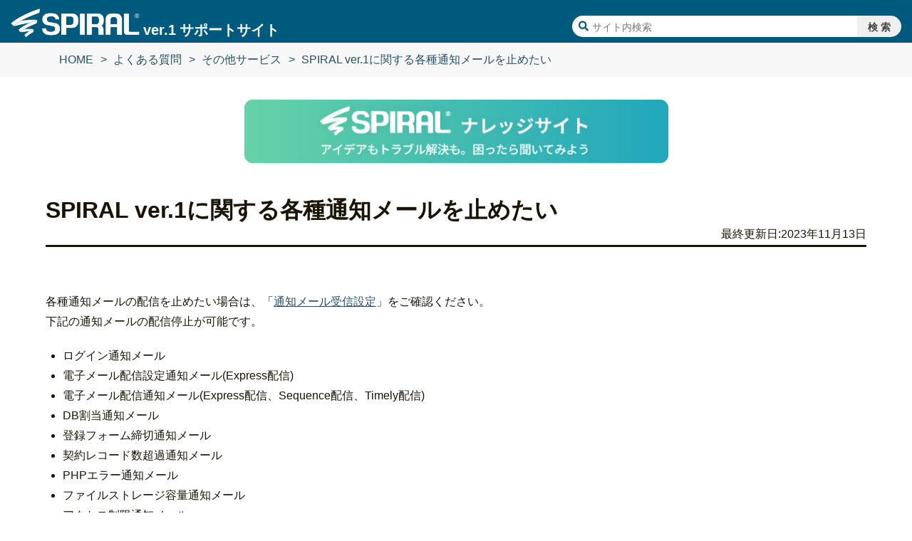

--- FILE ---
content_type: text/html;charset=Shift_JIS
request_url: https://www.pi-pe.co.jp/regist/is?SMPFORM=nhsb-mclgsh-062bdd597033e4e89d530646bbe251cd&pageUrl=https://support.smp.ne.jp/faq/others-faq/f24459/
body_size: 4785
content:
<!DOCTYPE HTML PUBLIC "-//W3C//DTD HTML 4.0 Transitional//EN">
<html>
<head>
<meta http-equiv="Content-Type" content="text/html; charset=shift_jis">
<title>アンケートにご協力ください</title>

<style type="text/css">
<!--

.body {
 background: #FFFFFF;
 font-family: '游ゴシック', YuGothic,"メイリオ", Meiryo, "UD新ゴNT M", "ヒラギノ角ゴ Pro W3", "Hiragino Kaku Gothic Pro", "ＭＳ Ｐゴシック", sans-serif;
}

.smp_tmpl {
 margin: 20px 40px 20px 40px;
 border-collapse: collapse;
 background: #FFFFFF;
}

.header_rmesg {
 margin: 20px 60px 0px 60px;
 color: #555555;
 font-size: 100%;
 font-weight:normal;
 text-align:left;
}

.header_emesg {
 margin: 20px 60px 0px 60px;
 color: #555555;
 font-size: 100%;
 font-weight:normal;
 text-align:left;
}

.title {
 padding: 5px 30px 5px 10px;
 border: 1px solid #cccccc;
 background: #265164;
 color: #FFFFFF;
 font-size: 100%;
 font-weight:bold;
 text-align:left;
}

.data {
 padding: 5px 30px 5px 10px;
 border: 1px solid #CCCCCC;
 background: #FFFFFF;
 color: #000000;
 font-size: 100%;
 font-weight:normal;
 text-align:left;
 white-space: nowrap;
}

.sample {
 color: #555555;
 font-size: 80%;
 font-weight:normal;
 text-align:left;
}

.need {
 color: #CC0000;
 font-size: 100%;
 font-weight:bold;
 text-align:left;
}

.msg {
 color: #DD0000;
 font-size: 100%;
 font-weight:bold;
 text-align:left;
}

.button {
  display       : inline-block;
  border-radius : 10%;          /* 角丸       */
  font-size     : 14pt;        /* 文字サイズ */
  text-align    : center;      /* 文字位置   */
  cursor        : pointer;     /* カーソル   */
  padding       : 12px 12px;   /* 余白       */
  background    : #265164;     /* 背景色     */
  color         : #ffffff;     /* 文字色     */
  line-height   : 1em;         /* 1行の高さ  */
  transition    : .3s;         /* なめらか変化 */
  border        : 1px solid #265164;    /* 枠の指定 */
}
.button:hover {
  box-shadow    : none;        /* カーソル時の影消去 */
  color         : #ffffff;     /* 背景色     */
  background    : #265164;     /* 文字色     */
}

-->
</style>
<script type="text/javascript">
function jumpToAction(){
  window.parent.postMessage(location.pathname,'*');
   return true;
}

jQuery(document).ready(function(){
 jQuery('input[type="submit"][id="submitButton"]').attr('onclick',"return jumpToAction();");
});

</script>
</head>
<body class="body">
<center>
 <table class="smp_tmpl">
  <tr>
   <th class="title" colspan="2">ご不明点は解決しましたか？</th>
  </tr>
  <tr>
   <td colspan="2">
   <!-- SMP_TEMPLATE_HEADER start -->
   
   <p class="header_rmesg"></p>
   
   
   <!-- SMP_TEMPLATE_HEADER end -->
   </td>
  </tr>
  <!-- SMP_TEMPLATE_FORM start -->
  <tr>
   <form method="post" action="/regist/Reg2">
   <td class="data">
    <label><input class="Radio-Input" type="radio" name="question1" value="1" > <span class="Radio-Text">解決した</span></label><br>
    <label><input class="Radio-Input" type="radio" name="question1" value="2" > <span class="Radio-Text">解決したが分かりにくかった</span></label><br>
    <label><input class="Radio-Input" type="radio" name="question1" value="3" > <span class="Radio-Text">不明点の答えを見つけられなかった</span></label><br>
    <input type="hidden" value="" name="question1">
    <span class="msg"></span>
   </td>
   <td class="data">
    解決しなかった、分かりにくかった内容を教えてください</br>
 <textarea name="question2" rows="5" cols="60" wrap="soft"></textarea><br>
 <span class="msg"></span>
   </td>
  </tr>
  <tr>
   <td align="center" colspan="2">
    <p>個人情報や秘密保持義務のある情報を含めないでください。<br>
       質問や要望への返答は行っておりません。サポートのお問い合わせは<b><a href="https://support.smp.ne.jp/beginner/contact-top/" target="_blank">こちら</a></b>からお願いします。</p>
    <!-- 文字コード判定：英語サイトの場合は削除してください -->
    <input type="hidden" name="detect" value="判定">
    <!-- HIDDEN_PARAM START -->
    <input type="hidden" name="SMPFORM" value="nhsb-mclgsh-062bdd597033e4e89d530646bbe251cd">
<input type="hidden" name="pageUrl" value="https://support.smp.ne.jp/faq/others-faq/f24459/">
<input type="hidden" name="mode" value="0">
<input type="hidden" name="platform" value="1">
<input type="hidden" name="pageUrl" value="https://support.smp.ne.jp/faq/others-faq/f24459/">
 <input type="hidden" name="status" value="1">
    <!-- HIDDEN_PARAM END -->
    <input type="submit" name="submit" value="回答" class="button">
   </td>
  </tr>
 </table>
 </form>
<!-- SMP_TEMPLATE_FORM end -->
<!-- SMP_TEMPLATE_FOOTER start -->
<!-- SMP_TEMPLATE_FOOTER end -->
</center>
</body>
</html>


--- FILE ---
content_type: text/css
request_url: https://support.smp.ne.jp/wp-content/themes/spiralv1_support/css/main.css?1763602139
body_size: 23693
content:
*,
*:after,
*:before{
  margin: 0;
  padding: 0;
  box-sizing: border-box;
  -webkit-box-sizing: border-box;
  -moz-box-sizing: border-box;
}

.pc { display: block; }
.sp { display: none; }




/* Global Style
   ========================================================================== */
html{
  height:100%;
	/*scroll-padding-top: 80px; 各ページのトップのマージン */
  scroll-padding-top: 32px; /* 固定ヘッダの高さ分 */
}
body{
  text-align: left;
  font-weight: normal;
  color: #1A1406; /* Set Default Content Color */
  background: #ffffff; /* Set Default Body Background Color */
  font-size: 16px; /* Set Default Font Size */
  line-height: 1.8em; /* Set Default Line Height */
  min-width:1000px;
  width:100%;
/*  max-width:1400px; 幅 */
  height:100%;
  font-family: '游ゴシック', YuGothic,"メイリオ", Meiryo, "UD新ゴNT M", "ヒラギノ角ゴ Pro W3", "Hiragino Kaku Gothic Pro", "ＭＳ Ｐゴシック", sans-serif;
  scroll-padding-top: 32px; /* 固定ヘッダの高さ分 */
}

/* Default Link Style
   ========================================================================== */
a,a:link{
	outline: 0;
	color:#265164;
	text-decoration:none;
	-moz-transition: all 0.4s ease-in;
	-webkit-transition: all 0.4s ease-in;
	-o-transition: all 0.4s ease-in;
	-ms-transition: all 0.4s ease-in;
}
/*a,a:link{
	outline: 0;
	color:#3399cc;
	text-decoration:none;
	-moz-transition: all 0.4s ease-in;
	-webkit-transition: all 0.4s ease-in;
	-o-transition: all 0.4s ease-in;
	-ms-transition: all 0.4s ease-in;
}*/
a:visited{
	outline: 0;
	color:#265164;
}
a:hover{
	text-decoration: underline;
}


a img, a:link img {
	-moz-transition: all 0.4s ease-in;
	-webkit-transition: all 0.4s ease-in;
	-o-transition: all 0.4s ease-in;
	-ms-transition: all 0.4s ease-in;
}
a:hover img,a:active img { opacity: 0.6; }

#singlePage .content a{
	color:#265164;
	text-decoration: underline;
}

#singlePage .content a:visited{
	outline: 0;
	color:#265164;
}

#singlePage .content a:hover{
	color:#265164;
	text-decoration: none;
}


#singlePage .content .outline_on{
	margin-left:2px;
  outline: 2px solid rgb(0 0 0 / 40%);
  outline-offset: 0px;
}

.wrapper{
	margin:0 auto;
	width:90%;
	min-width: 1080px;
	overflow:hidden; /* ハミ出した部分を隠す */
	clear:both;
	font-size: 1rem;

}
article{
	margin:80px auto 0; /* 見出しの位置 */
	width:90%;
	min-width: 1080px;
	max-width: 1200px;
	padding:0 0 200px 0;
	position: relative;
    height: auto !important;
    height: 100%;
    min-height: 80%;
}


.topics{
	margin:0 auto;
	width:90%;
	min-width: 1080px;
	max-width: 1080px;
	position: relative;
}

.topics div{
	margin-top:-60px;
	margin-bottom:-50px;
}

.topics div a{
	text-decoration: underline #005a7d;
}

/* header ----------------------------------------------------------------------- */
header{
    margin: auto auto 0px auto; /* パンくずリスト分下げる60px */
    min-width:1080px;
    padding: 0;
    position: relative;
    z-index: 1;
}
.p-header{
	min-width:1080px;
	padding:12px 15px 0 15px;
	background:#005a7d;
	color:#fff;
	overflow:hidden;
	height:67px;
    z-index: 0;
}
/*header{
	padding:12px 15px 0 15px;
	background:#0087B4;
	color:#fff;
	overflow:hidden;
	height:67px;
}*/

.p-header-sticky {
    min-width: 1080px;
    height: 60px;
    position: fixed;
    width: 100%;
    left: 0;
    top: 0;
    z-index: -1;
    transition: 0.25s;
	background:#005a7d;
	color:#fff;
	padding:12px 15px 0 15px;
}

header .p-header h1 a:hover img,a:active img, header .p-header-sticky h1 a:hover img,a:active img  { opacity:1; }

header .p-header form, header .p-header-sticky form{float:right;}

header .p-header input[type='search'], header .p-header-sticky input[type='search']{
	border:none;
	height:30px;
	width:400px;
	border-top-left-radius: 32px;
	border-bottom-left-radius: 32px;
	padding: 6px 10px 5px 28px;
	font-size:14px;
	background:#fff url(../images/search.png) no-repeat;
	background-size:14px 15px;
	background-position:9px 7px;
  -moz-transition: all 0.4s ease-in;
  -webkit-transition: all 0.4s ease-in;
  -o-transition: all 0.4s ease-in;
  -ms-transition: all 0.4s ease-in;
}
header .p-header input[type='search']:focus, header .p-header-sticky input[type='search']:focus{
	outline:0;
	background:#DDFBFF url(../images/search.png) no-repeat;
	background-size:14px 15px;
	background-position:9px 7px;
  -moz-transition: all 0.4s ease-in;
  -webkit-transition: all 0.4s ease-in;
  -o-transition: all 0.4s ease-in;
  -ms-transition: all 0.4s ease-in;
}

header .p-header input[type='submit'], header .p-header-sticky input[type='submit']{
	height:30px;
	border:none;
	border-top-right-radius: 32px;
	border-bottom-right-radius: 32px;
	padding: 6px 15px 5px 15px;
	font-size:14px;
	cursor:pointer;
	margin-top:10px;
	font-weight:bold;
    color: rgb(68, 68, 68);
}

header .p-header input[type='submit']:focus, header .p-header-sticky input[type='submit']:focus{
	outline: none;
}


#index header .p-header{height:181px; margin-bottom:90px;}

#index header .p-header menu{
	float:right;
	margin-right:40px;
}
#index header .p-header menu a{
	color:#fff;
	text-decoration:none;
	font-size:14px;
	margin-left:20px;
/*	border-bottom: 0px solid #0000ff; */
}

#index header .p-header menu a:hover{
    border-bottom: 2px solid #fff;
}

#index header .p-header div{
	padding:40px 0 0 0;
}

#index header .p-header .wrapper{width:1080px;}

#index header .p-header form{width:820px; float:left;}

#index header .p-header input[type='search']{
	float:left;
	height:50px;
	width:680px;
	padding-left:50px;
	background:#fff url(../images/search.png) no-repeat;
	background-size:20px 21px;
	background-position:21px 14px;
	font-size:18px;
}

#index header .p-header input[type='search']:focus{
	outline:0;
	background:#E8FAFF url(../images/search.png) no-repeat;
	background-size:20px 21px;
	background-position:21px 14px;
}
#index header .p-header input[type='submit']{
	height:50px;
	border:none;
	margin:0;
	padding: 6px 30px 5px 30px;
	font-size:18px;
	font-weight:bold;
    color: rgb(68, 68, 68);
}
#index header .p-header div a{
	color:#ffffff;
	background:#fff url(../images/icon_login.png) no-repeat;
	background-size:15px 18px;
	background-position:13px 8px;
	padding:4px 15px 0 40px;
	height:36px;
/*	border-radius:8px; */
	float:right;
	text-align:center;
	display:block;
	text-decoration:none;
	font-weight:bold;
	font-size:17px;
	margin-top: 8px;
	margin-right:8px;
/*	border:2px solid #0000ff; */
}
#index header .p-header div a:hover{
	box-shadow: 0px 0px 8px 0px rgba(255,255,255,1)
}



header h1{margin:0; padding:0;}
header h1 a{
	float:left;
	font-size:1.5rem; margin:0;
	line-height:0;
	display:flex;
	align-items: flex-end;
	color:#fff;
	text-decoration:none !important;
}
header h1 img{
	height:40px; width: auto;
	display:flex;
}

header h1 span{
    display: flex;
    font-size: 20px;
    padding-left: 5px;
    margin-bottom: 3px;
    padding-bottom: 7px;
}
header h1 span:last-of-type{font-size:20px; padding-bottom: 7px;}
header h1 a span{color:#fff; text-decoration:none;}


/* index blocks ========================================================= */

#indexBlock{
	display:flex;
	margin:0 auto;
	width:1080px;
	margin-bottom:20px;
	justify-content: space-between;
}
#indexBlock a{
	display:block;
     color:#005a7d;
	border:1px solid #DDD;
	width:247.5px;
	height:230px;
	border-radius:8px;
	text-align:center;
	padding:30px 30px;
	text-decoration:none;
	box-shadow: 0px 1px 2px 0 rgba(0,0,0,0.2);
}

#indexBlock a:hover{
	border:1px solid #005a7d;
}

#indexBlock a img{
	display:block;
	margin:0 auto;
	width:45px; height:46px;
	margin-bottom:27px;
}
#indexBlock a:nth-of-type(2) img{width:45px; height:46px;}
#indexBlock a:nth-of-type(3) img{width:58px; height:46px;}
#indexBlock a:nth-of-type(4) img{width:45px; height:46px;}

#indexBlock a h2{
	clear:both;
	display:inline-block;
	border:none;
	font-size:22px;
	margin:0 0 24px 0;
	padding:0;
}
#indexBlock a p{
	text-align:left;
	font-size:16px;
	line-height:1.4;
	text-decoration:none;
}


.browsedBlock{
	border:1px solid #DDD;
	margin: 0 auto 20px auto;
	width:900px;
	height:auto;
	border-radius:8px;
	padding:20px 25px;
	text-decoration:none;
	box-shadow: 0px 1px 2px 0 rgba(0,0,0,0.2);
}

.browsedBlock h2{
	font-size:22px;
	border-bottom:1px solid #CCC;
	height:auto;
	padding:5px 0 13px 46px;
	margin:0 0 24px 0;
	background: url(../images/icon_news.png) no-repeat;
	background-size:35px 36px;
}

/* index blocks2 ========================================================= */

#indexBlock2{
	display:flex;
	margin:0 auto;
	width:1080px;
	margin-bottom:20px;
	justify-content: space-between;
}
#indexBlock2 a{
	display:block;
     color:#005a7d;
	border:1px solid #DDD;
	width:247.5px;
	height:230px;
	border-radius:8px;
	text-align:center;
	padding:30px 30px;
	text-decoration:none;
	box-shadow: 0px 1px 2px 0 rgba(0,0,0,0.2);
}

#indexBlock2 a:hover{
	border:1px solid #005a7d;
}

#indexBlock2 a img{
	display:block;
	margin:0 auto;
	width:30px; height:45px;
	margin-bottom:27px;
}
#indexBlock2 a:nth-of-type(2) img{width:43px; height:45px;}
#indexBlock2 a:nth-of-type(3) img{width:39px; height:45px;}
#indexBlock2 a:nth-of-type(4) img{width:52px; height:45px;}

#indexBlock2 a h2{
	clear:both;
	display:inline-block;
	border:none;
	font-size:22px;
	margin:0 0 9px 0;
	padding:0;
}
#indexBlock2 a p{
	text-align:left;
	font-size:16px;
	line-height:1.4;
	text-decoration:none;
}


.browsedBlock2{
	border:1px solid #DDD;
	margin: 0 auto 20px auto;
	width:900px;
	height:auto;
	border-radius:8px;
	padding:25px 25px;
	text-decoration:none;
	box-shadow: 0px 1px 2px 0 rgba(0,0,0,0.2);
}

.browsedBlock2 h2{
	font-size:22px;
	border-bottom:1px solid #CCC;
	height:auto;
	padding:5px 0 13px 46px;
	margin:0 0 24px 0;
	background: url(../images/icon_news.png) no-repeat;
	background-size:35px 36px;
}



.browsedBlock ul{
    padding: 0;
    margin: 0;
}
.browsedBlock li{
    margin-bottom: 20px;
    list-style: none;
    margin-left: 15px;
}


.browsedBlock dl{}
.browsedBlock dt{float:left; clear:both; width:160px;}
.browsedBlock dd{overflow:hidden; margin-bottom:20px;}
.browsedBlock p{text-align:right; padding-top:20px;}

.newsBlock{
	border:1px solid #DDD;
	margin: 0 auto;
	width:900px;
	height:auto;
	border-radius:8px;
	padding:20px 25px;
	text-decoration:none;
	box-shadow: 0px 1px 2px 0 rgba(0,0,0,0.2);
}

.newsBlock h2{
	font-size:22px;
	border-bottom:1px solid #CCC;
	height:auto;
	padding:5px 0 13px 46px;
	margin:0 0 24px 0;
	background: url(../images/icon_news.png) no-repeat;
	background-size:35px 36px;
}

.newsBlock dl{}
.newsBlock dt{float:left; clear:both; width:160px;}
.newsBlock dd{overflow:hidden; margin-bottom:20px;}
.newsBlock p{text-align:right; padding-top:20px;}

.icon{
	background: url(../images/link.png) no-repeat;
	background-size:10px 21px;
	background-position:0 0;
	padding-left:15px;
}

.icon:hover{
	animation-name: anime1;
	animation-duration: 0.5s;
	animation-timing-function: ease;
	animation-iteration-count: 1;
}


@keyframes anime1 {
	0% {background-position:0 0;}
	60% {background-position:7px 0;}
	100% {background-position:0 0;}
}




nav{
	clear:both;
	background: #1b3946;
    border-top: 1px solid rgba(255,255,255,0.4);
	padding:0 5px;
	overflow:hidden;
	text-shadow:-1px -1px 0px rgba(0,0,0,0.55);
}
#developers nav{background: #1B4530;}

nav a, nav a:active, nav a:visited{
	padding:10px;
	color:#fff !important;
	text-decoration:none;
	border-radius:2px;
	font-weight:400;
	display: inline-block;
	position:relative;
	float:left;
	margin-right:10px;
	overflow: hidden;
}

nav a:before{
  content: "";
  z-index: -1;
  position: absolute;
  width: 100%;
  height: 100%;
  top: -100%;
  left: 0%;
  background-color: rgb(89,157,186);
	}
	
#developers nav a:before{background-color:#266344;}
	
nav a:hover{
  color: #ecf0f1;
  z-index:1;
}

nav a:hover:before{
	top: 0;
	-webkit-transition: all 0.2s ease-in-out;
	-o-transition: all 0.2s ease-in-out;
	transition: all 0.2s ease-in-out;
}

section{clear:both; margin-bottom:60px; overflow:hidden;}

.search{
	text-align:left;
	margin: auto;
	width:60%;
}
.search input{
	width:100%;
	padding:10px 5px;
	margin-bottom:5px;
	font-size:1rem;
}
.search a{padding-right:15px;}


#introBlock div{
	float:left;
	width:48%;
}
#introBlock div:last-of-type{
	float:right;
}

article h2{
	padding:60px 0 25px 0;
	font-size: 32px;
    line-height: 1.2;
	border-bottom:3px solid #1A1406;
	margin-bottom:50px;
}

article h2#title{
	padding:10px 0 30px 0;
}


article h3{
	border-bottom:1px solid #1A1406;
	color:#1A1406;
	font-size:26px;
	line-height: 1.2;
	font-weight:bold;
	padding:5px 0 15px 0;
		margin-bottom:25px;
}

/*article h3, article h3 a{color:#0087B4;}*/
article h3 a{color:#0087B4;}
article p+h3,div+h3,ul+h3,table+h3{margin-top:50px;}
	
	article h4{
	color:#1A1406;
	padding:0;
	font-size:20px;
	font-weight:bold;
	padding:0;
	margin-bottom:5px;
	margin-top:1em;
}
article p+h4{margin-top:25px;}
article h5{
	padding:0;
	font-size:16px;
	font-weight:bold;
	padding:0;
	margin-bottom:0;
	margin-top:1em;
}

article ol{
    list-style-type: decimal;
    padding-left: 1.5rem;
    margin: 20px auto;
}

article ul{
    list-style-type: disc;
    padding-left: 1.5rem;
    margin: 20px auto;
}

#introBlock ul{
	border:1px solid #599DBA;
	background:#fff;
	padding:10px;
	min-height: 141px;
}
#introBlock ul li{list-style:none; line-height:2.5em;}


#function{
	float:left;
	width:65%;
	border: 1px solid #599DBA;
    border-radius: 4px;
}

#list #function{float:none; width:100%;}

#function h2, #purpose h2{margin-bottom:15px;}
#function div{
	float:left;
	clear: both;
	width:48%;
	margin:0 0 10px 5px;
}

#function div h4{
	margin: 5px 0 5px 5px;
}

#function div:nth-of-type(even){
	float:right;
	clear: none;
	margin:0 5px 10px 0;
}
#function ul, #purpose ul, #indexRight section ul{
	padding:10px;

}
#function ul li, #purpose ul li, #indexRight section ul li{
	line-height: 1.5em;
    padding-bottom: 0.7rem;
    display: list-item;
    list-style: disc;
    margin-left: 1rem;
}


#purpose{
	float:right;
	width:30%;
    clear: none;
	border: 1px solid #599DBA;
    border-radius: 4px;
}

#indexRight{
	float:right;
	width:30%;
    clear: none;
}

#indexRight section{
	width:100%;
    clear: none;
	border: 1px solid #599DBA;
    border-radius: 4px;
	margin-bottom:2rem;
}




/* footer ----------------------------------------------------------------------- */
footer{
	clear:both;
	min-width:1080px;
	padding:40px 15px;
	background:#F2F2F2;
	text-align:center;
	font-size:0.8rem;
	position: relative;
    bottom: 0;
}

footer menu{
	margin: 0 auto;
	width:480px;
	text-align:center;
	display:flex;
	-webkit-justify-content: space-around;
    justify-content: space-around;
}


footer .wrapper{
	border-top:1px solid #ccc;
	padding:30px 0 0 0;
	font-size:14px;
	margin-top:70px;
}

.gotoTop img{width:32px; height: 32px;}

.gotoTop {
	position: relative;
    z-index: 10;
    right: 5%;
    top: -70px;
    float: right;
    width: 32px;
    height: 32px;
}



/* 階層下 ----------------------------------------------------------------------- */

.breadList {
	background:#F7F7F7;
	width: 100%;
	height: auto;
	padding: 10px 0 10px 20px;
	margin-top: -20px;
	margin-bottom: 100px;
	z-index: -1;
	position: fixed;
}

.breadList span{
	float:left;
	display:block;
	padding-left: 20px;
}
.breadList span:first-of-type{padding-left: 0px;}
.breadList span.sp {display:none;}
.breadList span.pc {display:block;}

.breadList span a{
	padding:0 8px 0 0px;
	float:left;
	display:block;
	position:relative;
}
#developers .breadList span a{background:#9CD6B9;}

.breadList span:not(:last-child) a:after{
	content: ">";
	position: absolute;
	width: 0px;
	height: 0px;
	margin:0 0 0 10px;
}

.breadList div span:last-of-type{padding-left:20px;}


.content table{
	border-collapse: collapse;
	margin:10px 0 20px;
}
.content table td, .content table th{
	padding:1rem;
	border:1px solid #ccc;
	text-align:left;
}
.content table th{
	padding:1rem;
	border:1px solid #ccc;
	background:#eee;
	text-align:center;
}
.content table td p, .content table th p{
	margin:0; padding:0;
}

.content table td ul, .content table th ul{
	margin-left: 20px;
}



.content blockquote{
	background: #efefef;
    padding: 10px;
    border-left: 10px solid #ccc;
    margin: 0 0 1rem 2rem;
	font-family: monospace, monospace;
    font-size: 1em;
}


/* 投稿ページ　コンテンツ */
   /* .contents {
max-width:1100px;
	padding-top: 80px;
}*/

/* アンカーのマージン */
.contents_innner {
    padding-top: 80px;
    margin-top:-80px;
}


pre{overflow-y: scroll;}

blockquote p:last-of-type, code p:last-of-type {
    padding-bottom: 0 !important;
}

/* codeタグ */
code {
  display: inline-block;
  padding: 0.1em 0.25em; /* 文字周りの余白 */
  color: #444; /* 文字色 */
  background-color: #e7edf3; /* 背景色 */
  border-radius: 3px; /* 角丸 */
  border: solid 1px #d6dde4; /* 枠線 */
}

/* 検索結果 ----------------------------------------------------------------------- */
.searchResult{margin-bottom:3rem;}
.content .searchResult h3{margin-bottom: 0.2rem;}
.searchResult span {
    background: #DCECF5;
    padding: 2px 15px;
    border-radius: 4px;
    margin-right: 10px;
    margin-bottom: 10px;
    font-size: 0.8rem;
}

.searchResultTitle .tag{
    background: #0087B4;
	color:#fff;
    padding: 3px 20px;
    border-radius: 8px;
    font-size: 0.8rem;
	float:right;
	margin:0 0 0px 30px;
	display:inline-block;
	line-height:2;
}

.searchResultFAQ p{
    padding-bottom: 20px;
}

/* リストページ　*/
.listBlock ul, .listBlock p{
    margin-bottom: 20px;
}

.listBlock ul{
  display: flex;
  flex-direction: row;
  flex-wrap: wrap;
  justify-content:space-between;
  /*justify-content:space-between;*/
  padding-left: 60px;
}

.listBlock ul li.item{
    flex-basis: 40%;
  /*  list-style:decimal; */
}

.listBlock ul li.item a:hover{
    text-decoration: underline;
}


/* 投稿・固定ページ　最終更新日　日付 */
.lastUpDate{
    margin-top: -82px;
    margin-bottom: 67px;
    text-align: right;
}

/* ニュースページ　日付 */
.newsPageDate{
    margin-top: -95px;
    margin-bottom: 67px;
    text-align: right;
}

/* common ------------------------------------------- */
.pb1rem{padding-bottom:1rem !important;}


/* カテゴリ一覧系 ------------------------------------------- */
#begginerTitle{
	background: url(../images/icon_circle_solid.png) no-repeat;
	background-size:45px 45px;
	background-position:12px 0;
	padding:6px 0 25px 75px;
}
#appguideTitle{
	background: url(../images/icon_purpose.png) no-repeat;
	background-size:45px 46px;
	background-position:6px 0;
	padding:6px 0 25px 75px;
}
#functionTitle{
	background: url(../images/icon_function.png) no-repeat;
	background-size:58px 46px;
	background-position:6px 0;
		padding:8px 0 25px 80px;
}
#faqTitle{
	background: url(../images/icon_faq.png) no-repeat;
	background-size:45px 46px;
	background-position:6px 0;
	padding:6px 0 25px 75px;
}
#apiTitle{
	background: url(../images/icon_api.png) no-repeat;
	background-size:38px 52px;
	background-position:18px 0;
	padding:8px 0 25px 80px;
}
#codeTitle{
	background: url(../images/icon_code.png) no-repeat;
	background-size:45px 46px;
	background-position:12px 0;
	padding:6px 0 25px 75px;
}
#securityTitle{
	background: url(../images/icon_shield.png) no-repeat;
	background-size:45px 45px;
	background-position:12px 0;
	padding:6px 0 25px 75px;
}
#mgmtTitle{
	background: url(../images/icon_desktop.png) no-repeat;
	background-size:50px 44px;
	background-position:12px 0;
	padding:4px 0 25px 80px;
}

#searchTitle{
	background: url(../images/icon_search.png) no-repeat;
	background-size:45px 46px;
	background-position:10px 0;
	padding:6px 0 25px 75px;
}

#newsTitle{
	background: url(../images/icon_news.png) no-repeat;
	background-size:35px 36px;
	background-position:10px 6px;
	padding:6px 0 25px 65px;
}

.introText{margin-bottom:50px;}

.twoBlocks, .threeBlocks{
	clear:both;
	display:flex;
	margin:0 auto;
	width:100%;
	min-width:1080px;
	margin-bottom:70px;
	justify-content: space-between;

}
.twoBlocks div{
	width:46%;
	clear:both;
}
.twoBlocks h3{width:100%;     display: flow-root;}
.twoBlocks div h3{width:100%;}

.twoBlocks div a{
	display:inline;
}
.twoBlocks div .allLink{
	padding-top:40px;
	text-align:right;
}


.twoBlocksAPI{
	clear:both;
	display:block;
	margin:0 auto;
	width:100%;
	min-width:1080px;
	margin-bottom:70px;
	justify-content: space-between;

}
.twoBlocksAPI div{
	width:46%;
	float:left;

}
.twoBlocksAPI div:nth-of-type(even){
	width:46%;
	float:right;

}

.newsResult{margin-bottom:60px;}
/*.newsResult p:first-of-type{float:left; clear:both; width:160px;}*/
.newsResult p{float:left; clear:both; width:160px;}
.newsResult p:last-of-type{overflow:hidden;}




/* page navigation plugin ------------------------------------------ */

.wp-pagenavi a:hover, .wp-pagenavi span.current {
    color:#fff;
	background:#0087B4;
	border:none;
	border-radius:64px;
	width:65px;
	height:65px;
	display:block;
	float:left;
	text-align:center;
	padding-top:14px;
}

.wp-pagenavi a, .wp-pagenavi span {
    text-decoration: none;
	border:none;
	font-size:18px;
	font-weight:bold;
    border: none;
    padding: 3px 5px;
    margin: 2px;
	width:65px;
	height:65px;
	display:block;
	float:left;
	text-align:center;
	padding-top:14px;
}

/* プラグイン Manual Related Posts ------------------------------------------- */
   .widget-title{margin-top:50px;}

/* プラグイン Easy Table of Contents ------------------------------------------- */

div#ez-toc-container{
            margin-top:50px;
            margin-bottom:50px;
}
	
	
	div#ez-toc-container+h2{
			padding:10px 0 25px 0;
	}

#ez-toc-container div.ez-toc-title-container {
	margin-bottom: 8px;}

#ez-toc-container nav, nav a:before{
	background: #ffffff;
}

#ez-toc-container nav a, nav a:active, nav a:visited{
	color:#265164 !important;
	float:none;
}

#ez-toc-container nav ul li{
    line-height: 0.5;
	}

:target::before {
    content:"";
    display:block;
    height:100px;
    margin:-100px 0 0;
}

/* ヘッダーロゴ、パンくずリストとの距離調整 ----------------------------------------------------------------------- */

#singlePage div#bannerBox {margin-top:60px;}
body.categoryETC h2 {margin-top:60px;}
h2#begginerTitle,h2#appguideTitle, h2#functionTitle, h2#faqTitle, h2#apiTitle, h2#codeTitle, h2#securityTitle, h2#mgmtTitle, h2#searchTitle, h2#newsTitle{margin-top:60px;}


--- FILE ---
content_type: text/css
request_url: https://support.smp.ne.jp/wp-content/themes/spiralv1_support/css/smartphone.css
body_size: 3374
content:
.sp { display: block; }
.pc { display: none; }



body{min-width:100%;}

.inside{
	margin:0 auto;
	width: 100%;
	overflow:hidden;
	clear:both;
}




/* header ----------------------------------------------------------------------- */
header{
	width:100%;
	height: auto;
	padding:0 0 30px 0;
	text-align:center;
}

header h1 img{
	/*float:left;
	margin:20px 0 0 10px;*/
	margin: 0;
	width: 158px;
	height: auto;
}
header .mv{
	clear: both;
    display: block;
    margin: 0 auto;
	position:relative;
	right:0;
	top:0;
	width:100%;
}

header h1 a span{
　font-size: 14px;
padding-bottom: 4px;
}

header h1 span:last-of-type {
font-size: 16px;
padding-bottom: 4px;
}


.spMenu{
	float:right;
	width:70px;
	height:70px;
	background:rgba(0,0,0,0.1);
	z-index:100000;
	right:0;
	padding-top:15px;
}
.spMenu span{
	display:block;
	background:#fff;
	margin:0 auto;
	width:50%;
	height:7px;
	margin-bottom:6px;
}
#spMenu{
	position:fixed;
	z-index:40000;
	width:100%;
	height:100%;
	color:#fff;
	background:rgba(0,0,0,0.7);
    overflow: auto;
	padding-bottom: 10rem;
}
.spShow{display:none;}
.close{text-align:center;}


#spMenu li{
	text-align:left;
	padding:10px 20px;
	border-bottom:1px solid #fff;
	margin-bottom:10px;
	display:block;
}
#spMenu li a{color:#fff;}


.developersNav {
    width: 100%;
    display: block;
    float: none;
}


nav{display:none;}


h2 img{width:100%;}

.breadList{
margin-top: 60px !important;
}

.breadList span:first-of-type a{
	padding:0 8px 0 5px;
}
.breadList span.pc {display:none;}
.breadList span.sp {display:block;}

#index header .p-header div {
	padding: 0 0 0 0;
}

/* content ----------------------------------------------------------------------- */
section{
	text-align:left;
	margin:0 auto;
}
header{
    padding: 0 0 0 0;
    overflow: hidden;
}
header h1 {
    float: left;
    font-size: 1.2rem;
    margin: 0;
	/*padding:20px 10px;*/
	padding:0;
}



.wrapper{
	margin:0 auto;
	width: 100%;
	overflow:hidden;
	clear:both;
}
.search {
    width: 90%;
}
article{
	width: 95%;
	padding-top: 60px;
    /*padding: 0;*/
    margin: 0 auto;
	text-align:left;
}

.topics{
	margin:0 auto;
	width:90%;
	min-width: auto;
	position: relative;
}

.topics div{
	margin-top:0px;
	margin-bottom:10px;
	text-decoration: underline #265164;
}

#function, #purpose{
    float: none;
    width: 100%;
    border: 1px solid #599DBA;
    border-radius: 4px;
	margin-bottom: 3rem;
}

#function div, #purpose div, #function div:nth-of-type(even), #purpose div:nth-of-type(even) {
    float: none;
    width: 95%;
    /* margin: 0 0 10px 5px; */
    margin: 0 auto;
}
#function ul, #purpose ul {
    padding: 10px;
    min-height: auto;
}


#single article h2, #archive article h2 {
    margin-top: 1rem;
}

.content img{
	width:100%;
	height:auto;
}

#pager_navigation{
    margin-bottom: 3rem;
    text-align: center;
}

/* footer ----------------------------------------------------------------------- */
footer{
	clear:both;
	padding:40px 15px;
	background:#F2F2F2;
	color:#fff;
	text-align:center;
	overflow:hidden;
	font-size:0.8rem;
	position: relative;
    bottom: 0;
    margin-top: 5rem;
}

div#ez-toc-container {display:none;}

--- FILE ---
content_type: application/javascript
request_url: https://support.smp.ne.jp/wp-content/themes/spiralv1_support/js/main.js
body_size: 125
content:
$(document).ready(function(){
	$(".gotoTop").click(function(){
		$("html,body").animate({scrollTop:0},"50");
	});	 
});	 